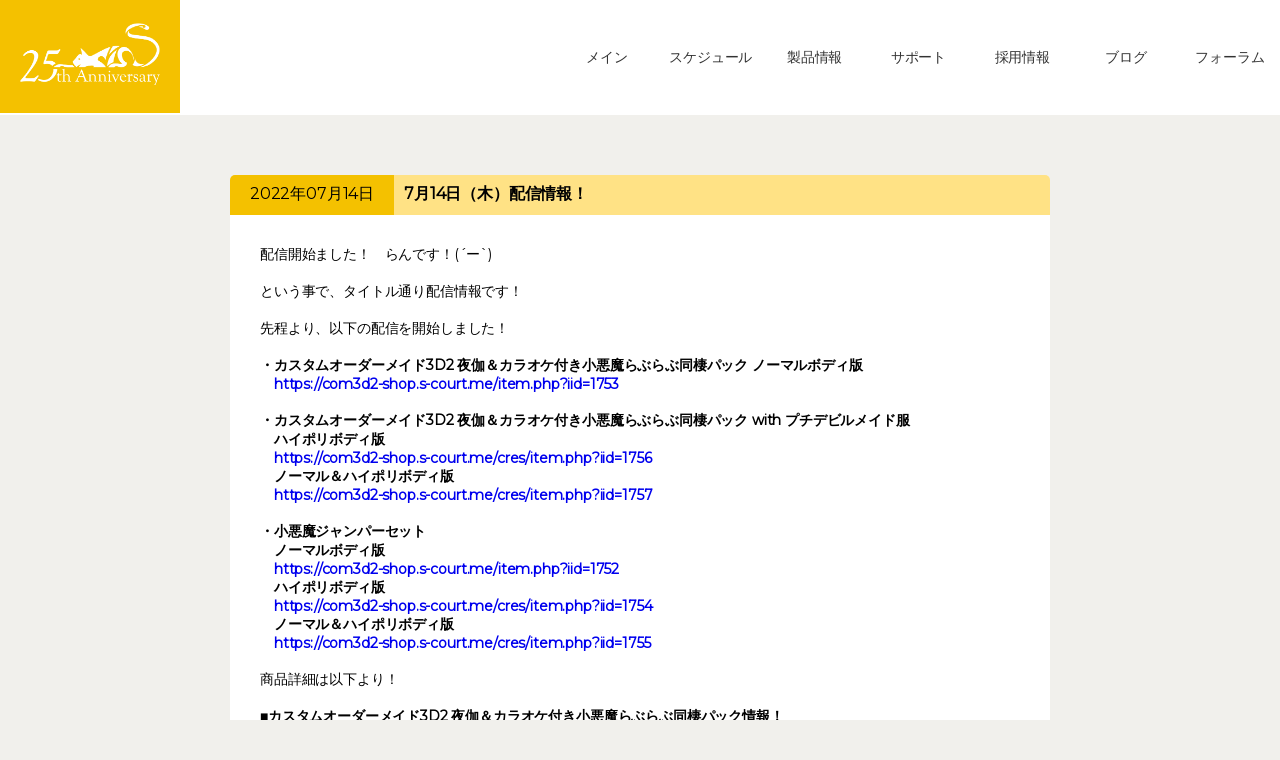

--- FILE ---
content_type: text/html; charset=UTF-8
request_url: https://www.kisskiss.tv/kiss/diary.php?no=1836
body_size: 11020
content:
<!DOCTYPE html>
<html lang="ja">
<head>
	<meta http-equiv="Content-Type" content="text/html; charset=utf-8">
	<meta http-equiv="Content-Style-Type" content="text/css">
	<meta http-equiv="Content-Script-Type" content="text/javascript">
	<meta name="viewport" content="width=device-width">
	<meta name="copyright" content="kiss">
	<meta name="Author" content="R">
	<meta name="description" content="ゲームソフトハウス、KISSの公式ホームページです。">
	<meta name="keywords" content="KISS,kiss,カスタムメイド,カスタムオーダーメイド,3d2,3D2,CM3D2,cm3d2,COM3D2,com3d2">
	<link rel="shortcut icon" href="/favicon.ico" type="image/vnd.microsoft.icon">
	<link rel="icon" href="/favicon.ico" type="image/vnd.microsoft.icon">
	<title>KISS Official Website</title>
	<link href="https://fonts.googleapis.com/css?family=Noto+Sans+JP&display=swap" rel="stylesheet">
	<link href="https://fonts.googleapis.com/css?family=Montserrat" rel="stylesheet">
	<script src="blog/jquery.min.js" type="text/javascript"></script>
	<script type="text/javascript" src="blog/sys/jquery-3.1.0.min.js"></script>
	<script src="sys/jquery.lazy.min.js" type="text/javascript"></script>
	<script src="blog/jquery.lazyload.min.js" type="text/javascript"></script>
	<link rel="alternate" type="application/rss+xml" title="RSS 2.0" href="../index.xml">

	<link rel="stylesheet" href="blog/css/slicknav.css">
	<link href="blog/css/blog.css?20160310" rel="stylesheet" type="text/css" media="all">
	<link rel="stylesheet" href="blog/css/jquery-ui.min.css">

	<script type="text/javascript" src="blog/sys/jquery.slicknav.min.js"></script>
	<script type="text/javascript" src="blog/sys/jquery-ui.min.js"></script>
	<script type="text/javascript" src="blog/pl_countbutton/jquery.balloon.js"></script>
	<script type="text/javascript" src="blog/sys/common.js"></script>

	<script type="text/javascript" src="blog/pl_countbutton/pl_countbutton.js"></script>
	<link rel="stylesheet" type="text/css" href="blog/pl_countbutton/pl_countbutton.css">

	<link rel="alternate" type="application/atom+xml" title="KISS News" href="blog/atom.xml">

	<!---->

	<meta name="twitter:card" content="summary">
	<meta name="twitter:site" content="@kiss_staff">
	<meta name="twitter:image" content="https://www.kisskiss.tv/twitter_icon.png">

	<meta name="twitter:title" content="KISSスタッフブログ - 7月14日（木）配信情報！">

	<meta name="twitter:description" content="配信開始ました！　らんです！(´ー`)

という事で、タイトル通り配信情報です！

先程より、以下の配信を開始しました！

・カスタムオーダーメイド3D2 夜伽＆カラオケ付き小悪魔らぶらぶ同棲パック ノーマルボディ版
　https://com3d2-shop.s-court.me/item.php?iid=1753
...">


	<!--date-->
	<!--			<meta name="robots" content="noindex">
				-->

	<!--LocalStyle-->
		
		<style type="text/css">
.accordion { font-weight: bold; cursor: pointer; margin:15px;}
.accordion_c {display: none;}
.category2 td{text-align:center;}

.category2 a{
	color:#000;
	padding:5px;
	box-sizing:border-box;
	display:inline-block;
	width:100%;
	background-color:#ffde76;
	border-radius: 5px;
	}
.category2 a.active{
	background-color:#f4c100;
	}
.category2 a:hover{
	background-color:#fff;
	}

		</style>
		

	<!--LocalScript-->
		
		<script type="text/javascript">
$(function(){
	$('.accordion').click(function(){
		$(this).next('.accordion_c').stop().slideToggle(200, "linear", function() {
			if($(this).is(':visible'))
			{
				$(this).parent().children('.accordion').children('.triangle').text("▲");
			}
			else
			{
				$(this).parent().children('.accordion').children('.triangle').text("▼");
			}
		});

	});
	$( 'img.lazy' ).lazyload({effect: "fadeIn"}) ;
});
		</script>
		

</head>

<body>

<div id="fullWithoutFooter">

<div class="header">
    <div class="header_in"><a href="http://www.kisskiss.tv/"><img src="blog/sysimg/kiss_logo_w.png"></a></div>
    <ul class="menu" id="menu">
			<li><a href="index.html">メイン</a>
				<ul>
					<li><a href="index.html">メイン</a></li>
					<li><a href="index.html#news">ニュース</a></li>
					<li><a href="index.html#topic">ピックアップ</a></li>
					<li><a href="index.html#twitter">Twitter</a></li>
					<li><a href="index.html#commu">コミュニティ</a></li>
					<li><a href="index.html#dsite">DL販売サイト</a></li>
				</ul>
			</li>

      <li><a href="sche.html">スケジュール</a>
        <ul>
          <li><a href="sche.html">スケジュール</a></li>
        </ul>
      </li>

			<li><a href="product.html">製品情報</a>
				<ul>
          <li><a href="product.html">全製品</a></li>

				</ul>
			</li>

			<li><a href="support.html">サポート</a>
				<ul>
          <li><a href="support.html#support">サポート</a></li>
					<li><a href="support.html#kiyaku">規約</a></li>
          <li><a href="support.html#link">リンク</a></li>
				</ul>
      </li>

      <li><a href="recruit.html">採用情報</a>
				<ul>
					<li><a href="recruit.html#comm">各職種共通</a></li>
          <li><a href="recruit.html#ad">アシスタント</a></li>
          <li><a href="recruit.html#3dd">3DCG</a></li>
          <li><a href="recruit.html#3dm">3Dモーション</a></li>
          <li><a href="recruit.html#writer">ライター</a></li>
          <li><a href="recruit.html#prog">プログラマー</a></li>
				</ul>
			</li>

			<li><a>ブログ</a>
				<ul>
						<li><a href="diary.php">ブログ</a></li>
						<li><a href="pnews.html">Pニュース</a></li>
				</ul>
			</li>

			<li><a href="https://feedback.kisskiss.tv/?act=guide">フォーラム</a></li>

		<!--menu--></ul>
  </div>






<div id="blog_main">






<!---->
<!--<div class="blog_frame_top"><div class="padding">
<table><tr>
<th><span style="font-weight:normal;">2022年07月14日 </span></th><td><a href="./diary.php?no=1836">7月14日（木）配信情報！</a></td></tr></table></div></div><!--blog_frame_top-->

<table class="blog_frame_top"><tr>
<th bgcolor="#f4c100">2022年07月14日 </th><td bgcolor="#ffe285"><a href="./diary.php?no=1836">7月14日（木）配信情報！</a></td>
</tr></table><!--blog_frame_top-->

<div class="blog_frame_middle"><div class="padding">

配信開始ました！　らんです！(´ー`)<br />
<br />
という事で、タイトル通り配信情報です！<br />
<br />
先程より、以下の配信を開始しました！<br />
<br />
<b>・カスタムオーダーメイド3D2 夜伽＆カラオケ付き小悪魔らぶらぶ同棲パック ノーマルボディ版<br />
　<a href="https://com3d2-shop.s-court.me/item.php?iid=1753" target="_blank">https://com3d2-shop.s-court.me/item.php?iid=1753</a><br />
<br />
・カスタムオーダーメイド3D2 夜伽＆カラオケ付き小悪魔らぶらぶ同棲パック with プチデビルメイド服<br />
　ハイポリボディ版<br />
　<a href="https://com3d2-shop.s-court.me/cres/item.php?iid=1756" target="_blank">https://com3d2-shop.s-court.me/cres/item.php?iid=1756</a><br />
　ノーマル＆ハイポリボディ版<br />
　<a href="https://com3d2-shop.s-court.me/cres/item.php?iid=1757" target="_blank">https://com3d2-shop.s-court.me/cres/item.php?iid=1757</a><br />
<br />
・小悪魔ジャンパーセット<br />
　ノーマルボディ版<br />
　<a href="https://com3d2-shop.s-court.me/item.php?iid=1752" target="_blank">https://com3d2-shop.s-court.me/item.php?iid=1752</a><br />
　ハイポリボディ版<br />
　<a href="https://com3d2-shop.s-court.me/cres/item.php?iid=1754" target="_blank">https://com3d2-shop.s-court.me/cres/item.php?iid=1754</a><br />
　ノーマル＆ハイポリボディ版<br />
　<a href="https://com3d2-shop.s-court.me/cres/item.php?iid=1755" target="_blank">https://com3d2-shop.s-court.me/cres/item.php?iid=1755</a></b><br />
<br />
商品詳細は以下より！<br />
<br />
<b>■カスタムオーダーメイド3D2 夜伽＆カラオケ付き小悪魔らぶらぶ同棲パック情報！<br />
<a href="http://www.kisskiss.tv/kiss/diary.php?no=1835" target="_blank">http://www.kisskiss.tv/kiss/diary.php?no=1835</a></b><br />
<br />
と言った所で本記事は以上です！<br />
<br />
ではでは～(´ー`)
<div class="blog_data">


<div class="data_l">
<ul class="pl_countbutton" data-id="1836">
<li data-no="1" title="きてるね"><img src="blog/sysimg/icon_kiteru.png" title="きてるね" alt="きてるね"><span class="count"></span></li>
<li data-no="2" title="えろいね"><img src="blog/sysimg/icon_eroi.png" title="えろいね" alt="えろいね"><span class="count"></span></li>
<li data-no="3" title="すごいね"><img src="blog/sysimg/icon_sugoi.png" title="すごいね" alt="すごいね"><span class="count"></span></li>
<li data-no="4" title="がんばれ"><img src="blog/sysimg/icon_ganba.png" title="がんばれ" alt="がんばれ"><span class="count"></span></li>
</ul>
</div><!--data_l-->

<div class="data_r">
<span class="share">
<a href="https://twitter.com/share" class="twitter-share-button" data-url="http://kisskiss.tv/kiss/diary.php?no=1836" data-lang="ja" data-text="7月14日（木）配信情報！:KISSブログ" data-related="kiss_staff">ツイート</a>

<div class="fb-share-button" data-href="http://kisskiss.tv/kiss/diary.php?no=1836" data-layout="button"></div>

<div class="g-plus" style="margin-top:10px;" data-action="share" data-annotation="none" data-href="http://kisskiss.tv/kiss/diary.php?no=1836"></div>
</span>

<a href="diary.php?category=DLC">DLC</a> | 2022年07月14日  (17:38)

</div><!--data_r-->

</div><!--blog_data-->

</div></div><!--blog_frame_middle-->
<div class="blog_frame_bottom">
</div><!--blog_frame_bottom-->
<!---->





</div><!--blog_main-->

</div><!--endFullWithoutFooter-->

<!---<div id="footer">
<div id="footer_main">
</div>
</div>-->

<div class="top_buttom"><a href="#" class="scroll">TOP</a></div><!-- top_buttom -->

<div class="footer" style="margin-top:10px;">
  <p>当ホームページに掲載されている文章、画像等の無断転載は禁止しています。</p>
  <a href="#"><img src="blog/sysimg/kiss_logo.png"></a><p>&copy;KISS</p>
</div>




<!---->

<div id="fb-root"></div>


<script>!function(d,s,id){var js,fjs=d.getElementsByTagName(s)[0],p=/^http:/.test(d.location)?'http':'https';if(!d.getElementById(id)){js=d.createElement(s);js.id=id;js.src=p+'://platform.twitter.com/widgets.js';fjs.parentNode.insertBefore(js,fjs);}}(document, 'script', 'twitter-wjs');</script>

<script>(function(d, s, id) {
  var js, fjs = d.getElementsByTagName(s)[0];
  if (d.getElementById(id)) return;
  js = d.createElement(s); js.id = id;
  js.src = "//connect.facebook.net/ja_JP/sdk.js#xfbml=1&version=v2.5";
  fjs.parentNode.insertBefore(js, fjs);
}(document, 'script', 'facebook-jssdk'));</script>

<!--<script src="https://apis.google.com/js/platform.js" async defer>
  {lang: 'ja'}
</script>-->




</body>
</html>


--- FILE ---
content_type: text/html; charset=UTF-8
request_url: https://www.kisskiss.tv/kiss/blog/pl_countbutton/getcount.php?id=1836
body_size: 62
content:
{"status":200,"data":[2,4,1,5,0],"enabled":true}

--- FILE ---
content_type: text/css
request_url: https://www.kisskiss.tv/kiss/blog/css/blog.css?20160310
body_size: 10469
content:
@charset "utf-8";


body,table,th,td,tb,h1,h2,h3,h4,h5,h6,p,ul,ol,li,form,textarea,input
{
	font-family: 'メイリオ', Meiryo ,'游ゴシック Medium', '游ゴシック体', 'Yu Gothic Medium', YuGothic, 'ヒラギノ角ゴ ProN', 'Hiragino Kaku Gothic ProN', 'ＭＳ Ｐゴシック','MS PGothic','Montserrat', sans-serif;
	margin: 0;
	padding: 0;
}

body {
        background-color: #f1f0ec;
        letter-spacing: -0.01em
        }
img {
max-width: 100%;
}


/*
.fb_iframe_widget > span {
  vertical-align: baseline !important;
}
*/
span.share > div {
  vertical-align: bottom !important;
}

span.share > iframe
{
  vertical-align: bottom !important;
}


a {
	text-decoration: none;
	transition: all 0.3s;
}

a img
{
	border:none;
}

a img:hover
{
	filter: alpha(opacity=70);
	opacity: 0.7;
	-moz-opacity: 0.7;
}

li
{
	list-style-type:none;
}

textarea
{
	resize: vertical;
}

/*#blog_main a {			color : #5588ff;}
#blog_main a:link {	color : #5588ff;}
#blog_main a:visited {	color : #8855aa;}
#blog_main a:hover {	color : #00cccc;}
#blog_main a:active {	color : #00cccc;}*/


/*メインメニューーーーーーーーーーーーーーーーーーーーーーーーーーーーーーーーーーーーーーーーー*/

.header {
        position: static;
        /*font-family: 'M PLUS Rounded 1c', sans-serif;*/
        font-size: 14px;
        font-weight: 300;
        width: 100%;
        background-color: #fff;
        text-align: left;
        /*border-bottom: 1px solid #eee;*/
        }

        .header_in {
                position: absolute;
                top: 0;
                left: 0;
                padding: 23px 20px 24px;
                background: #f4c100;
                z-index: 1000002;
                }

        .header_in img {
			width: 140px;
                }

        .header_in a {
                display: block;
                height: 100%;
                box-shadow: none;
                }



/*メニュー////////////////////////////////////////////////*/

    .menu {
          /*font-family: 'M PLUS Rounded 1c', sans-serif;*/
          position: relative;
          text-align: right;
          margin: 0;
          padding: 0;
          z-index: 1000001;
          /*ackground-color: #fff;*/
          }

        .menu li {
          display: inline-block;
          position: relative;
          list-style: none;
        }

        .menu li a {
          display: block;
          width: 100px;
          height: 115px;
          text-align: center;
          color: #333;
          font-size: 14px;
          line-height: 115px;
          transition: 0.3s;
          text-decoration: none;
          box-sizing: border-box;
          outline: none;
          position: relative;
          box-shadow: none
        }

        .menu > li:hover > a {/*layer-1*/
          color: #fff;
          background: #f4c100;
          transition: all 0.3s;

        }

        .menu > li li:hover > a {/*layer-2*/
          color: #fff;
          background: #f4c100;
        }

        .menu li ul {
          margin: 0;
          padding: 0;
          top: 115px;
          position: absolute;
          height: 0;
        }

        .menu li ul li {
          display: block;
          overflow: hidden;
          height: 0;
        }

        .menu li ul li a {
          height: 50px;
          width: 100px;
          line-height: 50px;
        }

        .menu li:hover > ul > li {
          overflow: visible;
          background-color: rgba(255,245,220,1);
          height: 50px;
          width: 100px;
        }



  #menu {
        display: block;
        }

        .slicknav_menu {
                display: none;
                }

@media(max-width:768px) {

  .header_in {
          position: fixed;
          padding: 12px 20px 8px;
          }

  .header_in img {
          width: 60px;
          }


/*table {
          width: 100%;
          }*/

   #menu {

          display: none;
          }

  .slicknav_menu {
          display: block;
          width: 100%;
          position: fixed;
          top: 0;
          right: 0;
          z-index: 1000000;
          background-color: rgba(255,255,255,1);
          }

          .slicknav_menu a {
                  box-shadow: none;
                  }

          .menu_var_scroll ul {
          height: 100% !important;
          overflow: auto !important;
          }

}


.top_buttom {
				position: fixed;
				bottom: 10px;
				left: 10px;
				font-size: 14px;
				text-align: center;
				z-index: 500;
        line-height: 50px;
				}

        .top_buttom a {
                display: block;
        				text-decoration: none;
        				color: #fff;
                background-color:#ccc;
                width: 50px;
                height: 50px;
                border-radius: 25px;
        				}

        .top_buttom a:hover {
        				color: #000;
        				background-color:#f4c100;
                width: 50px;
                height: 50px;
                border-radius: 25px;
        				}




input[type="submit"], input[type="reset"], input[type="button"], button
{
	font-weight: bold;
	padding: 8px;
	border: 1px solid #808080;
	-webkit-box-shadow: inset 0 1px 3px #fff;
	-moz-box-shadow: inset 0 1px 3px #fff;
	box-shadow: inset 0 1px 3px #fff;
	-webkit-border-radius: 3px;
	-moz-border-radius: 3px;
	border-radius: 3px;
	cursor: pointer;
}

select
{
	color: #303030;
	padding: 8px;
	border: 1px solid #808080;
	-webkit-box-shadow: inset 0 1px 3px #bbb;
	-moz-box-shadow: inset 0 1px 3px #bbb;
	box-shadow: inset 0 1px 3px #bbb;
	-webkit-border-radius: 3px;
	-moz-border-radius: 3px;
	border-radius: 3px;
	resize: vertical;
}

input[type="text"],input[type="password"]
{
	color: #303030;
	font-weight: bold;
	padding: 8px;
	border: 1px solid #808080;
	-webkit-box-shadow: inset 0 1px 3px #bbb;
	-moz-box-shadow: inset 0 1px 3px #bbb;
	box-shadow: inset 0 1px 3px #bbb;
	-webkit-border-radius: 3px;
	-moz-border-radius: 3px;
	border-radius: 3px;
}

input[type="text"]:focus,input[type="password"]:focus
{
	background: #f0f0ff;
}

textarea
{
	vertical-align:bottom;
	font-weight: bold;
	color: #303030;
	padding: 8px;
	border: 1px solid #808080;
	-webkit-box-shadow: inset 0 1px 3px #bbb;
	-moz-box-shadow: inset 0 1px 3px #bbb;
	box-shadow: inset 0 1px 3px #bbb;
	-webkit-border-radius: 3px;
	-moz-border-radius: 3px;
	border-radius: 3px;
	resize: vertical;
}

textarea:focus {
	background: #f0f0ff;
}

div.clearfix
{
	overflow: hidden;
	zoom: 1;
	clear:both;
}

ul.disc
{
	margin-top:2px;
	/*padding-left:25px;*/
}
ul.disc li
{
	list-style-type:none;
}

ol.decimal
{
	padding-left:20px;
}
ol.decimal li
{
	list-style-type:decimal;
}

div#blog_main
{
   /*font-family: 'Noto Sans JP','游ゴシック Medium', '游ゴシック体', 'Yu Gothic Medium', YuGothic, 'ヒラギノ角ゴ ProN', 'Hiragino Kaku Gothic ProN', 'メイリオ', Meiryo, 'ＭＳ Ｐゴシック', 'MS PGothic','Montserrat', sans-serif;
   font-family: 'M PLUS Rounded 1c', sans-serif;*/
	margin-top: 60px;
	margin-left: auto;
	margin-right: auto;
	padding: 0 10px;
	background-position : top;
	max-width: 820px;
	background-repeat:repeat-x;
}



div.blog_frame_top
{
    /*font-family: 'Noto Sans JP','游ゴシック Medium', '游ゴシック体', 'Yu Gothic Medium', YuGothic, 'ヒラギノ角ゴ ProN', 'Hiragino Kaku Gothic ProN', 'メイリオ', Meiryo, 'ＭＳ Ｐゴシック', 'MS PGothic','Montserrat', sans-serif;
    font-family: 'M PLUS Rounded 1c', sans-serif;
	/*width : 820px;*/
	height : 40px;
	background-color: #f4c100;
	border-radius: 5px 5px 0 0;
	/*background-image : url(sysimg/frame_top.png);*/
	font-weight: bold;
	text-align:left;
}

table.blog_frame_top
{
    /*font-family: 'M PLUS Rounded 1c', sans-serif;*/
	width : 100%;
	height : 40px;
	/*background-color: #f4c100;*/
	border-radius: 5px 5px 0 0;
	margin: 30px auto 0;
	/*background-image : url(sysimg/frame_top.png);*/
	border-collapse: separate;
  border-spacing: 0;
  overflow: hidden;
}

.blog_frame_top th
{
	background-color: #f4c100;
	/*border-radius: 5px 0 0 0;*/
	width : 20%;
	font-weight: normal;
	margin-top: 10px;
}

.blog_frame_top td
{
	background-color: #ffe285;
	/*border-radius: 0 5px 0 0*/
	width: 80%;
	font-weight: bold;
	vertical-align: middle;
	text-align:left;
	padding-left: 10px;
}


div.blog_frame_top div.padding
{
	margin-top: 30px;
	padding-top:12px;
	padding-left:12px;
	font-size:13px;
}

div.blog_frame_middle
{
	/*font-family: 'Noto Sans JP','游ゴシック Medium', '游ゴシック体', 'Yu Gothic Medium', YuGothic, 'ヒラギノ角ゴ ProN', 'Hiragino Kaku Gothic ProN', 'メイリオ', Meiryo, 'ＭＳ Ｐゴシック','MS PGothic','Montserrat', sans-serif;*/
	font-size: 14px;
	font-weight: light;
	word-wrap: break-word;
	width : 100%;
	background-color: #fff;
	/*background-image : url(sysimg/frame_middle.png);*/
	text-align:left;
}
div.blog_frame_middle div.padding
{
	padding:30px 30px 0px 30px;
}

div.blog_frame_bottom
{
	/*width : 820px;*/
	height : 20px;
	background-color: #fff;
	border-radius: 0 0 5px 5px;
	/*background-image : url(sysimg/frame_bottom.png);*/
}

div.blog_page
{
	margin-top: 30px;
	margin-bottom:10px;
	background-color:#f1f0ec;
	line-height: 45px;
}

.blog_page_button
{
    color: #000;
	padding: 10px;
	background-color: #fff;
	border-radius: 5px;
}

a.blog_page_button:hover
{
	padding: 10px;
	background-color: #ffe171;
	border-radius: 5px;
}


div.blog_data
{
	overflow: hidden;
	zoom: 1;
	border-top:solid 1px #ccc;
	padding:20px 5px 5px 5px;
	margin-top: 20px;
}

div.blog_data .data_l
{
	float:left;
}

div.blog_data .data_r
{
	float:right;
	text-align : right;
}

.blog_frame_top a {			color : #000;}
.blog_frame_top a:link {	color : #000;}
.blog_frame_top a:visited {	color : #000;}
.blog_frame_top a:hover {	color : #00cccc;}
.blog_frame_top a:active {	color : #00cccc;}



.footer {
        font-family: 'Montserrat', sans-serif;
        font-weight: 300;
				margin: 0 auto;
				padding: 10px;
				text-align: center;
				background-color: #fff;
				}

        .footer img {
                margin-top: 15px;
                width: 60px;
        				}

        .footer p {
                margin: -3px 0 0 0;
                padding: 0;
        				font-size: 10px;
                color: #000;
        				}

                .footer a {
                        box-shadow: none;
                				}

@media(max-width:768px) {

	.search_parts,.category_parts
	{
	display: none;
	}

}


--- FILE ---
content_type: text/css
request_url: https://www.kisskiss.tv/kiss/blog/pl_countbutton/pl_countbutton.css
body_size: 649
content:
ul.pl_countbutton
{
	margin: 0;
	padding: 0;
	font-size:0;
}

ul.pl_countbutton li
{
	margin: 0px 1px 0px 1px;
	padding: 0px 4px;
	list-style-type:none;
	font-size:12px;
	color:#999;
	display:inline-block;
	border:1px solid #bbb;
	border-radius: 2px;
	background:#eee;
	height:20px;
	box-sizing:border-box;
	overflow:hidden;
}

ul.pl_countbutton li.enabled
{
	color:#000;
}
ul.pl_countbutton li.enabled:hover
{
	cursor:pointer;
}
ul.pl_countbutton li.enabled:hover
{
	background:#fff;
}

ul.pl_countbutton span
{
	/*border-left:1px solid #bbb;
	padding-left:3px;*/
	margin-left:3px;
}

ul.pl_countbutton img
{
	vertical-align:top;
	margin-top:3px;
}

--- FILE ---
content_type: application/javascript
request_url: https://www.kisskiss.tv/kiss/blog/pl_countbutton/pl_countbutton.js
body_size: 2109
content:
// pl_countbutton Ver.1.00 [2016.02.23]

// kiss custom Ver.1.00 [2016.03.04]

$(function()
	{
		pl_countbutton.createBtn();
	}
);
	
function C_pl_countbutton(){}

// ページ内のIDを全て発見しボタン機能を付ける
C_pl_countbutton.prototype.createBtn=function()
{
	var parent = this;
	$("ul.pl_countbutton").each(function(i, elem) {
		parent.updateBtn($(elem).data("id"),false);
	});
}

// 該当のボタン群にボタン機能を追加し、現在の数値を挿入する
C_pl_countbutton.prototype.updateBtn=function(id, countUpdateOnly)
{
	var parent = this;
	$.get("blog/pl_countbutton/getcount.php", { id: id },
	function(data){
		var obj = JSON.parse(data);
		if(obj.status==200)
		{
			if(!countUpdateOnly)
			{
				// ボタン機能追加
				$("ul.pl_countbutton[data-id="+id+"] li").each(function(i, elem) {
					if(obj.enabled)
					{
						$(elem).attr("data-id",id);	// ID情報をliに複製しておく
						$(elem).click(function () {
							parent.countUp($(this).attr("data-id"),$(this).attr("data-no"),this);
							$("li[data-id="+$(this).attr("data-id")+"]").unbind('click');
							$("li[data-id="+$(this).attr("data-id")+"]").removeClass("enabled");
						});
						$(elem).addClass("enabled");// ボタンを使用可能スタイルに変更
					}
					$(elem).balloon({ position: "top" });
				});
			}
			
			$("ul.pl_countbutton[data-id="+id+"] span.count").each(function(i, elem) {
				// カウント情報更新
				$(elem).attr("data-count",obj.data[i]);
				if(obj.data[i]>100)
					obj.data[i] = 99;
				$(elem).text(obj.data[i]);
			});
		}
	});
}

// データベースのカウント上昇処理と、ページ上の擬似数値書き換え処理
C_pl_countbutton.prototype.countUp=function(id,no,target)
{
	$.get("blog/pl_countbutton/countup.php", { id: id, no: no },
	function(data){
		if(data == "success")
		{
			var c = parseInt($("span.count",target).attr("data-count"))+1;
			if(c>100)
				c = 99
			$("span.count",target).text(c);
		}
		else
		{
			$("span.count",target).text("Error");
		}
	});
}

var pl_countbutton = new C_pl_countbutton();
